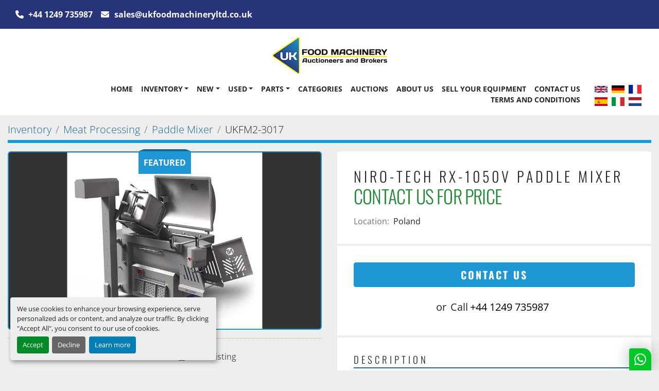

--- FILE ---
content_type: text/html; charset=utf-8
request_url: https://www.ukfoodmachineryltd.co.uk/listings/1999558-niro-tech-rx-1050v-paddle-mixer
body_size: 7223
content:
<!DOCTYPE html><html id="mh" lang="en"><head><title>New NIRO-TECH RX-1050V PADDLE MIXER for Sale in Poland</title><meta content="New NIRO-TECH RX-1050V PADDLE MIXER for Sale in Poland" property="title" /><meta content="text/html; charset=UTF-8" http-equiv="Content-Type" /><meta content="width=device-width, initial-scale=1.0" name="viewport" /><meta content="1 x Niro-Tech vacuum dual-system twin-shaft paddle mixer. Model - RX-1050 V. Capacity - 1050 litres. Max product input - 790kg. Motor Power: 11kw Electrics - 400v, 50hz, 3 phase. Manufactured in AISI 304 stainless steel. Brand new, made to order. ..." name="description" /><meta content="wss://system.machinio.com/cable" name="cable-url" /><meta content="1 x Niro-Tech vacuum dual-system twin-shaft paddle mixer. Model - RX-1050 V. Capacity - 1050 litres. Max product input - 790kg. Motor Power: 11kw Electrics - 400v, 50hz, 3 phase. Manufactured in AISI 304 stainless steel. Brand new, made to order. ..." property="og:description" /><meta content="New NIRO-TECH RX-1050V PADDLE MIXER for Sale in Poland" property="og:title" /><meta content="website" property="og:type" /><meta content="summary_large_image" property="twitter:card" /><meta content="New NIRO-TECH RX-1050V PADDLE MIXER for Sale in Poland" property="twitter:title" /><meta content="1 x Niro-Tech vacuum dual-system twin-shaft paddle mixer. Model - RX-1050 V. Capacity - 1050 litres. Max product input - 790kg. Motor Power: 11kw Electrics - 400v, 50hz, 3 phase. Manufactured in AISI 304 stainless steel. Brand new, made to order. ..." property="twitter:description" /><meta content="https://i.machineryhost.com/40f25064568b0d67b6d0469cc0140dfe/large-niro-tech-rx-1050-v-paddle-mixer.jpg" property="twitter:image" /><link href="https://i.machineryhost.com" rel="preconnect" /><link href="https://i.system.machinio.com" rel="preconnect" /><link href="https://s3.amazonaws.com" rel="preconnect" /><link href="https://www.googletagmanager.com" rel="preconnect" /><meta content="https://i.machineryhost.com/40f25064568b0d67b6d0469cc0140dfe/large-niro-tech-rx-1050-v-paddle-mixer.jpg" property="og:image" /><link rel="stylesheet" href="/styles/custom-7296f7c7316e3a7aad6c4fb827fb2923.css" media="all" /><link rel="stylesheet" href="/packs/css/918-ca3a6288.css" media="all" />
<link rel="stylesheet" href="/packs/css/application-5f9e7bfe.css" media="all" /><link href="https://www.ukfoodmachineryltd.co.uk/listings/1999558-niro-tech-rx-1050v-paddle-mixer" rel="canonical" /><meta content="https://www.ukfoodmachineryltd.co.uk/listings/1999558-niro-tech-rx-1050v-paddle-mixer" property="og:url" /><script data-name="analytics" type="application/javascript">var script = document.createElement('script');
script.setAttribute('src', 'https://www.googletagmanager.com/gtag/js?id=AW-17517457337');
script.setAttribute('async', true);
document.head.appendChild(script);

window.dataLayer = window.dataLayer || [];
function gtag(){dataLayer.push(arguments);}

gtag('consent', 'default', {
  ad_storage: 'denied',
  ad_user_data: 'denied',
  ad_personalization: 'denied',
  analytics_storage: 'denied',
  personalization_storage: 'denied',
  functionality_storage: 'denied',
  security_storage: 'denied',
  wait_for_update: 500
});


gtag('js', new Date());

gtag('config', 'AW-17517457337')


function gtagReportConversion() {
  gtag('event', 'conversion', {
    'send_to': 'AW-17517457337
',
    'value': 1.0,
    'currency': 'USD'
});

}
</script><!-- Google tag (gtag.js) -->
<script async src="https://www.googletagmanager.com/gtag/js?id=AW-17517457337">
</script>
<script>
  window.dataLayer = window.dataLayer || [];
  function gtag(){dataLayer.push(arguments);}
  gtag('js', new Date());

  gtag('config', 'AW-17517457337');
</script><link rel="icon" type="image/x-icon" href="https://f.machineryhost.com/ad784bba246f5b3249b5c902efcc596f/favicon.png" /><link rel="apple-touch-icon" type="image/png" href="https://f.machineryhost.com/ad784bba246f5b3249b5c902efcc596f/favicon.png" /><script id="json-ld" type="application/ld+json">{"@context":"https://schema.org/","@type":"Product","name":"NIRO-TECH RX-1050V PADDLE MIXER","description":"1 x Niro-Tech vacuum dual-system twin-shaft paddle mixer. Model - RX-1050 V. Capacity - 1050 litres. Max product input - 790kg. Motor Power: 11kw Electrics - 400v, 50hz, 3 phase. Manufactured in AISI 304 stainless steel. Brand new, made to order. Supplied with 12 month warranty. Please allow a lead time of up to 8-10 weeks for the manufacture of this machine. Located in Poland. Buyer to Collect. ***Finance options are available - please enquire for further information*** ***Please note - UK Food Machinery Ltd can supply quotations for transportation***","productID":1999558,"category":"Meat Processing","offers":{"@type":"Offer","url":"https://www.ukfoodmachineryltd.co.uk/listings/1999558-niro-tech-rx-1050v-paddle-mixer","itemCondition":"https://schema.org/NewCondition","availability":"http://schema.org/InStock","seller":"U.K. FOOD MACHINERY LTD"},"brand":{"@type":"Brand","name":"Niro-Tech"},"model":"RX-1050V","sku":"UKFM2-3017","image":["https://i.machineryhost.com/40f25064568b0d67b6d0469cc0140dfe/large-niro-tech-rx-1050-v-paddle-mixer.jpg"]}</script><script id="json-ld" type="application/ld+json">{ "@context" : "https://schema.org", "@type" : "LocalBusiness", "name" : "U.K. FOOD MACHINERY LTD", "address" : "Snarlton Farm, Snarlton Lane, Melksham, SN12 7QP", "url" : "https://www.ukfoodmachineryltd.co.uk", "image": "https://f.machineryhost.com/d71420fa71dd937a392a8826a1933bc4/logo.png", "telephone" : "+44 1249 735987"}</script></head><body class="body-s1824 body-xl-container"><code data-configs="{&quot;currency&quot;:&quot;gbp&quot;,&quot;convert_prices&quot;:false,&quot;gdpr_compliance&quot;:true,&quot;currency_iso_code&quot;:false,&quot;show_webshop_stripe_invoice_checkout_hint&quot;:false,&quot;private_price_webshop&quot;:false,&quot;enable_listing_quantity&quot;:false,&quot;allow_offer&quot;:false,&quot;terms_of_sales_path&quot;:null,&quot;automated_locale&quot;:false,&quot;primary_language_code&quot;:&quot;en&quot;,&quot;manual_languages&quot;:[&quot;en&quot;],&quot;controller_name&quot;:&quot;listings&quot;,&quot;webshop_type&quot;:&quot;ecommerce&quot;,&quot;create_webshop_lead&quot;:null,&quot;display_cookies_consent&quot;:true,&quot;privacy_policy_page&quot;:null,&quot;contact_form_attach_files_limit&quot;:10,&quot;submit_order_button_text&quot;:null,&quot;shopping_cart_header_title&quot;:null,&quot;custom_newsletter_button_title&quot;:null,&quot;enable_thank_you_page&quot;:null,&quot;restrict_lead_submission_by_buyer_location&quot;:false}"></code><div class="page-wrapper"><div class="hidden-print header-layout"><div class="s1824-header bg-secondary"><div class="s1824__contacts d-flex flex-column flex-lg-row align-items-center text-center"><div class="phone s1824__contacts__item font-weight-bold"><a class="contact-tracking phone notranslate" href="tel:+441249735987"> +44 1249 735987</a></div><div class="email first s1824__contacts__item font-weight-bold"><a class="contact-tracking email notranslate text-nowrap" href="mailto:sales@ukfoodmachineryltd.co.uk"> sales@ukfoodmachineryltd.co.uk</a></div></div></div><header class="site-header site-header__content full-width-2 d-flex flex-column flex-xxl-row align-items-stretch align-items-xl-center justify-content-between" id="site-header"><div class="d-flex align-items-center flex-shrink-0 justify-content-center mb-3 mb-xxl-0"><div class="site-header__logo mb-3 mb-md-0 "><a class="" href="/"><img class="" alt="U.K. FOOD MACHINERY LTD" src="https://f.machineryhost.com/d71420fa71dd937a392a8826a1933bc4/logo.png" /></a></div></div><div class="d-flex flex-row-reverse align-items-center justify-content-between flex-lg-column flex-xl-row align-items-xl-center"><nav class="primary-nav mr-xl-4"><ul class="primary-nav__navbar"><li class="primary-nav__item home"><a class="primary-nav__link" href="/">Home</a></li><li class="primary-nav__item inventory"><div class="dropdown primary-nav__dropdown"><div aria-expanded="false" aria-haspopup="true" class="primary-nav__link dropdown-toggle" id="dropdownMenuButton" role="button"><a href="/listings">Inventory</a></div><div aria-labelledby="dropdownMenuButton" class="dropdown-menu primary-nav__dropdown-menu m-0"><div class="d-flex"><div class="primary-nav__link-block"><div class="primary-nav__link-block__item"><a class="dropdown-item  dropdown-children" href="/bakery">Bakery</a><div class="dropdown-item grandchildren w-100"><a class="dropdown-item" data-role="grandchildren-item" href="/bakery/cream-whipper">Cream Whipper</a><a class="dropdown-item" data-role="grandchildren-item" href="/bakery/depositor">Depositor</a><a class="dropdown-item" data-role="grandchildren-item" href="/bakery/extruder">EXTRUDER</a><a class="dropdown-item" data-role="grandchildren-item" href="/bakery/oven">Oven</a><a class="dropdown-item" data-role="grandchildren-item" href="/bakery/pastry-sheeter">Pastry Sheeter</a></div></div><div class="primary-nav__link-block__item"><a class="dropdown-item  dropdown-children" href="/boiler">Boiler</a><div class="dropdown-item grandchildren w-100"><a class="dropdown-item" data-role="grandchildren-item" href="/boiler/boilers">Boilers</a></div></div><div class="primary-nav__link-block__item"><a class="dropdown-item  dropdown-children" href="/checkweighing">Checkweighing</a><div class="dropdown-item grandchildren w-100"><a class="dropdown-item" data-role="grandchildren-item" href="/checkweighing/check-weigher">Check weigher</a></div></div><div class="primary-nav__link-block__item"><a class="dropdown-item  dropdown-children" href="/confectionery">Confectionery</a><div class="dropdown-item grandchildren w-100"><a class="dropdown-item" data-role="grandchildren-item" href="/confectionery/enrober">Enrober</a></div></div><div class="primary-nav__link-block__item"><a class="dropdown-item  dropdown-children" href="/cooking">Cooking</a><div class="dropdown-item grandchildren w-100"><a class="dropdown-item" data-role="grandchildren-item" href="/cooking/cooking-kettle">Cooking kettle</a><a class="dropdown-item" data-role="grandchildren-item" href="/cooking/fryer">Fryer</a></div></div><div class="primary-nav__link-block__item"><a class="dropdown-item  dropdown-children" href="/dairy-processing">Dairy processing</a><div class="dropdown-item grandchildren w-100"><a class="dropdown-item" data-role="grandchildren-item" href="/dairy-processing/ice-cream-machine">Ice-Cream Machine</a></div></div><div class="primary-nav__link-block__item"><a class="dropdown-item  dropdown-children" href="/filling">Filling</a><div class="dropdown-item grandchildren w-100"><a class="dropdown-item" data-role="grandchildren-item" href="/filling/depositor">Depositor</a></div></div><div class="primary-nav__link-block__item"><a class="dropdown-item  dropdown-children" href="/fish">Fish</a><div class="dropdown-item grandchildren w-100"><a class="dropdown-item" data-role="grandchildren-item" href="/fish/skinner">Skinner</a></div></div><div class="primary-nav__link-block__item"><a class="dropdown-item  dropdown-children" href="/handling-packaging">Handling &amp; Packaging</a><div class="dropdown-item grandchildren w-100"><a class="dropdown-item" data-role="grandchildren-item" href="/handling-packaging/checkweigher">Checkweigher</a></div></div><div class="primary-nav__link-block__item"><a class="dropdown-item  dropdown-children" href="/hygiene">Hygiene</a><div class="dropdown-item grandchildren w-100"><a class="dropdown-item" data-role="grandchildren-item" href="/hygiene/boot-washer">Boot Washer</a><a class="dropdown-item" data-role="grandchildren-item" href="/hygiene/sanitizers">Sanitizers</a><a class="dropdown-item" data-role="grandchildren-item" href="/hygiene/sole-shoe-washers">Sole / shoe washers</a><a class="dropdown-item" data-role="grandchildren-item" href="/hygiene/traywasher">TRAYWASHER</a><a class="dropdown-item" data-role="grandchildren-item" href="/hygiene/tray-washer">Tray washer</a></div></div><div class="primary-nav__link-block__item"><a class="dropdown-item  dropdown-children" href="/ice-machine">Ice Machine</a><div class="dropdown-item grandchildren w-100"><a class="dropdown-item" data-role="grandchildren-item" href="/ice-machine/ice-machine">Ice Machine</a></div></div><div class="primary-nav__link-block__item"><a class="dropdown-item  dropdown-children" href="/meat-processing">Meat Processing</a><div class="dropdown-item grandchildren w-100"><a class="dropdown-item" data-role="grandchildren-item" href="/meat-processing/bandsaw">Bandsaw</a><a class="dropdown-item" data-role="grandchildren-item" href="/meat-processing/bowl-cutter">Bowl cutter</a><a class="dropdown-item" data-role="grandchildren-item" href="/meat-processing/bratt-pan">Bratt Pan</a><a class="dropdown-item" data-role="grandchildren-item" href="/meat-processing/dicer">Dicer</a><a class="dropdown-item" data-role="grandchildren-item" href="/meat-processing/forming">Forming</a><a class="dropdown-item" data-role="grandchildren-item" href="/meat-processing/fryer">Fryer</a><a class="dropdown-item" data-role="grandchildren-item" href="/meat-processing/loading">Loading</a><a class="dropdown-item" data-role="grandchildren-item" href="/meat-processing/mincer-grinder">Mincer/Grinder</a><a class="dropdown-item" data-role="grandchildren-item" href="/meat-processing/mixer-grinder">Mixer grinder</a><a class="dropdown-item" data-role="grandchildren-item" href="/meat-processing/paddle-mixer">Paddle Mixer</a><a class="dropdown-item" data-role="grandchildren-item" href="/meat-processing/piston-filler">Piston filler</a><a class="dropdown-item" data-role="grandchildren-item" href="/meat-processing/poultry">Poultry</a><a class="dropdown-item" data-role="grandchildren-item" href="/meat-processing/poultry-processing">Poultry processing</a><a class="dropdown-item" data-role="grandchildren-item" href="/meat-processing/slaughter">Slaughter</a><a class="dropdown-item" data-role="grandchildren-item" href="/meat-processing/tumbler">Tumbler</a><a class="dropdown-item" data-role="grandchildren-item" href="/meat-processing/vacuum-tumbler">Vacuum tumbler</a><a class="dropdown-item" data-role="grandchildren-item" href="/meat-processing/z-arm">Z Arm</a></div></div><hr /><a class="dropdown-item view-all" href="/categories">View All</a></div></div></div></div></li><li class="primary-nav__item"><div class="dropdown primary-nav__dropdown"><div aria-expanded="false" aria-haspopup="true" class="primary-nav__link dropdown-toggle" id="newDropdownMenuButton" role="button"><a href="/new">New</a></div><div aria-labelledby="newDropdownMenuButton" class="dropdown-menu primary-nav__dropdown-menu m-0"><div class="overflow-auto" style="max-height: 600px;"><div class="d-flex"><div class="primary-nav__link-block"><a class="dropdown-item" href="/new/hygiene">Hygiene</a><a class="dropdown-item" href="/new/meat-processing">Meat Processing</a><a class="dropdown-item" href="/new/miscellaneous">Miscellaneous</a><a class="dropdown-item" href="/new/packaging">Packaging</a><a class="dropdown-item" href="/new/slaughter">Slaughter</a><hr /><a class="dropdown-item view-all" href="/new">View All</a></div></div></div></div></div></li><li class="primary-nav__item"><div class="dropdown primary-nav__dropdown"><div aria-expanded="false" aria-haspopup="true" class="primary-nav__link dropdown-toggle" id="usedDropdownMenuButton" role="button"><a href="/used">Used</a></div><div aria-labelledby="usedDropdownMenuButton" class="dropdown-menu primary-nav__dropdown-menu m-0"><div class="overflow-auto" style="max-height: 600px;"><div class="d-flex"><div class="primary-nav__link-block"><a class="dropdown-item" href="/used/bakery">Bakery</a><a class="dropdown-item" href="/used/boiler">Boiler</a><a class="dropdown-item" href="/used/checkweighing">Checkweighing</a><a class="dropdown-item" href="/used/confectionery">Confectionery</a><a class="dropdown-item" href="/used/cooking">Cooking</a><a class="dropdown-item" href="/used/dairy-processing">Dairy processing</a><a class="dropdown-item" href="/used/filling">Filling</a><a class="dropdown-item" href="/used/fish">Fish</a><a class="dropdown-item" href="/used/handling-packaging">Handling &amp; Packaging</a><a class="dropdown-item" href="/used/hygiene">Hygiene</a><a class="dropdown-item" href="/used/ice-machine">Ice Machine</a><a class="dropdown-item" href="/used/meat-processing">Meat Processing</a><hr /><a class="dropdown-item view-all" href="/used">View All</a></div></div></div></div></div></li><li class="primary-nav__item"><div class="dropdown primary-nav__dropdown"><div aria-expanded="false" aria-haspopup="true" class="primary-nav__link dropdown-toggle" id="separateInventoryDropdownMenuButton" role="button"><a href="/parts">PARTS</a></div><div aria-labelledby="separateInventoryDropdownMenuButton" class="dropdown-menu primary-nav__dropdown-menu m-0"><div class="d-flex"><div class="primary-nav__link-block"><a class="dropdown-item" href="/parts/parts">Parts</a><hr /><a class="dropdown-item view-all" href="/parts">View All</a></div></div></div></div></li><li class="primary-nav__item"><a class="primary-nav__link" href="/pages/categories">Categories</a></li><li class="primary-nav__item"><a class="primary-nav__link" href="https://bid.ukfoodmachineryltd.co.uk/auctions" rel="noopener" target="_blank">Auctions</a></li><li class="primary-nav__item"><a class="primary-nav__link" href="/pages/about-us">About Us</a></li><li class="primary-nav__item"><a class="primary-nav__link" href="/pages/sell-your-equipment">Sell Your Equipment</a></li><li class="primary-nav__item"><a class="primary-nav__link" href="/pages/contact-us">Contact Us</a></li><li class="primary-nav__item"><a class="primary-nav__link" href="/pages/terms-and-conditions">TERMS AND CONDITIONS </a></li></ul></nav><div class="hamburger-wrapper d-flex d-lg-none align-items-center" data-role="hamburger-menu"><button aria-label="Menu" class="hamburger hamburger--spin d-flex align-items-center" type="button"><div class="hamburger-box"><div class="hamburger-inner"></div></div></button><h5 class="ml-2 mb-0">Menu</h5></div><div class="site-header__languages-widget hidden-print mt-0 mt-lg-3 mt-xl-0" id="site-header-languages-widget"><div class="google-translate google-translate-list d-flex"><a class="px-1" data-lang="en" href="#"><img alt="en-GB" src="/packs/static/node_modules/svg-country-flags/svg/gb-880efdae8333a77ffdf9.svg" /></a><a class="px-1" data-lang="de" href="#"><img alt="de" src="/packs/static/node_modules/svg-country-flags/svg/de-cfbb0cf09f502653fe85.svg" /></a><a class="px-1" data-lang="fr" href="#"><img alt="fr" src="/packs/static/node_modules/svg-country-flags/svg/fr-8bbb4186383e665cc3ee.svg" /></a><a class="px-1" data-lang="es" href="#"><img alt="es" src="/packs/static/node_modules/svg-country-flags/svg/es-628f10fe057a86d47f75.svg" /></a><a class="px-1" data-lang="it" href="#"><img alt="it" src="/packs/static/node_modules/svg-country-flags/svg/it-58e75cebaf765e503d29.svg" /></a><a class="px-1" data-lang="nl" href="#"><img alt="nl" src="/packs/static/node_modules/svg-country-flags/svg/nl-a7fdb74e17089394b68c.svg" /></a></div></div></div></header></div><div class="page-layout" id="page-layout"><div class="page-inner" id="page-inner"><div class="listing-show default" data-listing-id="1999558" role="main"><div class="container"><div class="index-header__outer row mt-2"><div class="index-header col-12"><div class="index-header__inner"><nav aria-label="breadcrumb" class="py-2"><ol class="breadcrumb" itemscope="" itemtype="http://schema.org/BreadcrumbList"><li class="breadcrumb-item" itemid="/categories" itemprop="itemListElement" itemscope="" itemtype="http://schema.org/ListItem"><meta content="1" itemprop="position" /><a itemprop="item" itemtype="http://schema.org/Thing" itemid="/categories" itemscope="itemscope" aria-label="Inventory" href="/categories"><span itemprop="name">Inventory</span></a></li><li class="breadcrumb-item" itemid="/meat-processing" itemprop="itemListElement" itemscope="" itemtype="http://schema.org/ListItem"><meta content="2" itemprop="position" /><a itemprop="item" itemtype="http://schema.org/Thing" itemid="/meat-processing" itemscope="itemscope" aria-label="Meat Processing" href="/meat-processing"><span itemprop="name">Meat Processing</span></a></li><li class="breadcrumb-item" itemid="/meat-processing/paddle-mixer" itemprop="itemListElement" itemscope="" itemtype="http://schema.org/ListItem"><meta content="3" itemprop="position" /><a itemprop="item" itemtype="http://schema.org/Thing" itemid="/meat-processing/paddle-mixer" itemscope="itemscope" aria-label="Paddle Mixer" href="/meat-processing/paddle-mixer"><span itemprop="name">Paddle Mixer</span></a></li><li class="breadcrumb-item active" itemid="/listings/1999558-niro-tech-rx-1050v-paddle-mixer" itemprop="itemListElement" itemscope="" itemtype="http://schema.org/ListItem"><meta content="4" itemprop="position" /><meta content="/listings/1999558-niro-tech-rx-1050v-paddle-mixer" itemid="/listings/1999558-niro-tech-rx-1050v-paddle-mixer" itemprop="item" itemscope="" itemtype="http://schema.org/Thing" /><span content="NIRO-TECH RX-1050V PADDLE MIXER" itemprop="name">UKFM2-3017</span></li></ol></nav></div></div></div><div class="pb-5"><div class="row"><div class="col-sm-12 col-lg-6"><div class="d-md-none bg-white rounded-top p-4 mb-3"><h3 class="show-info__title default-listing-title m-0"><span class="notranslate">NIRO-TECH RX-1050V PADDLE MIXER</span></h3></div><div class="sticky-gallery"><div class="position-relative clearfix"><div class="promoted-badge promoted-badge--center">Featured</div></div><div class="gallery w-100" id="gallery"><div class="gallery__item overflow-hidden gallery__item--16-9 object-fit--auto"><img alt="NIRO-TECH RX-1050V PADDLE MIXER" data-index="-1" class="gallery-image" data-image-index="-1" fetchpriority="high" itemprop="image" src="https://i.machineryhost.com/40f25064568b0d67b6d0469cc0140dfe/large-niro-tech-rx-1050-v-paddle-mixer.jpg" /></div></div><div class="utility-button__wrapper utility-button__wrapper--show d-print-none"><button aria-label="Share via Email" class="btn email-button" data-email-lang="en" data-listing-id="1999558" id="js-email"><i aria-hidden="true" class="fa-sharp fa-solid fa-envelope"></i><span class="ml-2">Share via Email</span></button><button aria-label="Print Listing" class="btn print-button" data-role="js-print"><i class="fa-sharp fa-solid fa-print"></i><span class="ml-2">Print Listing</span></button></div></div></div><div class="col-12 col-lg-6"><div class="show-info position-relative"><div class="show-info__header d-flex flex-column gap-16"><h1 class="show-info__title default-listing-title d-none d-md-block mb-0"><span class="notranslate">NIRO-TECH RX-1050V PADDLE MIXER</span></h1><div class="d-flex justify-content-between"><div class="d-flex flex-column"><h4 class="show-info__price mb-3"><div class="listing-price-data  d-flex flex-wrap align-items-end"><span class="primary-price">Contact us for price</span></div></h4></div></div><p class="show-info__location mb-2"><span class="text-muted mr-2">Location:</span>Poland</p></div><div class="show-info__contact-details"><button class="contact-seller-button js-contact-btn btn btn-lg btn-block hidden-print btn-primary" data-listing-id="1999558">Contact Us</button><div class="show-info__contact-details__phone d-flex flex-wrap align-items-center justify-content-center"><span class="show-info__contact-details__or">or</span><div class="d-flex p-2"><span class="mr-1">Call </span><a class="show-info__contact-details__phone-link notranslate contact-tracking" href="tel:+441249735987">+44 1249 735987</a></div><div class="show-info__contact-details__social"></div></div></div><div class="show-info__description"><h3 class="show-info__section-heading">Description</h3><div class="show-info__section-text ql-editor p-0 overflow-hidden"><p>1 x Niro-Tech&nbsp;vacuum&nbsp;dual-system twin-shaft paddle mixer. Model - RX-1050 V.&nbsp;</p><p>Capacity - 1050 litres.&nbsp;</p><p>Max product input - 790kg.</p><p>Motor Power: 11kw</p><p>Electrics - 400v, 50hz, 3 phase.&nbsp;</p><p>Manufactured in AISI 304 stainless steel.&nbsp;</p><p><br></p><p>Brand new, made to order.</p><p>Supplied with 12 month warranty.</p><p>Please allow a lead time of up to 8-10 weeks for the manufacture of this machine.&nbsp;</p><p>Located in Poland. Buyer to Collect.</p><p><br></p><p>***Finance options are available - please enquire for further information***</p><p><br></p><p>***Please note - UK Food Machinery Ltd can supply&nbsp;quotations for transportation***</p><p><br></p></div><div class="show-info__description-toggle__wrapper hidden-print"><a class="show-info__description-toggle description-toggle btn px-0" href="#" id="description-toggle">Show All</a></div></div><div class="show-info__specifications text-xs"><h3 class="show-info__section-heading d-flex justify-content-between align-items-end">Specifications</h3><table class="w-100 table-xs-fixed"><tbody><tr><td>Manufacturer</td><td class="text-xs-ellipsis notranslate">Niro-Tech</td></tr><tr><td>Model</td><td class="text-xs-ellipsis notranslate">RX-1050V</td></tr><tr><td>Condition</td><td class="text-xs-ellipsis"><link itemprop="itemCondition" href="http://schema.org/NewCondition" />New</td></tr><tr><td>Stock Number</td><td class="text-xs-ellipsis notranslate">UKFM2-3017</td></tr></tbody></table></div></div></div></div></div></div></div></div><footer class="site-footer kood" id="site-footer"><div class="site-footer__main d-flex flex-column flex-lg-row align-items-lg-end position-relative"><form action="/direct_requests" class="site-footer__contact-form" data-role="direct_request_form" method="post" novalidate="novalidate"><div class="form-row"><div class="form-group w-100"><h3 class="site-footer__contact-form__subtitle">U.K. FOOD MACHINERY LTD</h3><h2 class="site-footer__contact-form__title">Get in touch with us</h2></div></div><div class="form-row"><div class="form-group w-100"><input class="site-footer__contact-form__control w-100 heading-font-family text-uppercase" id="first_name" name="first_name" placeholder="Name" type="text" value="" /></div></div><div class="form-row"><div class="form-group w-100"><input class="site-footer__contact-form__control w-100 heading-font-family text-uppercase" id="email" name="email" placeholder="Email" type="text" value="" /></div></div><div class="form-row"><div class="form-group w-100"><textarea class="site-footer__contact-form__control w-100 heading-font-family text-uppercase" id="message" name="message" placeholder="Message" rows="4"></textarea></div></div><div class="form-row justify-content-end"><button class="btn" name="button" role="button" type="submit">Submit</button></div></form><div class="hidden w-100 text-center py-5 lead success-form" id="successful_form_submission">Thank you for your request. We will contact you shortly.</div><div class="site-footer__contacts bg-primary"><div class="site-footer__contacts-wrapper bg-primary"><div class="site-footer__description"><div><h3 class="mb-3">Opening Hours</h3>
<br /><p>Monday-Friday: 8am - 5pm</p>
<br /><p>Saturday &amp; Sunday: Closed</p></div></div></div><div class="site-footer__contacts-wrapper bg-primary"><div class="address  mb-3 site-footer__contacts__item with-text no_icon"><span class="contact-text text mr-1">Find us:</span><a class="notranslate w-100" href="https://www.google.com/maps/search/Snarlton Farm, Snarlton Lane, Melksham, SN12 7QP" target="_blank"> Snarlton Farm, Snarlton Lane, Melksham, SN12 7QP</a></div><div class="phone  mb-3 with-text no_icon site-footer__contacts__item"><span class="contact-text text mr-1">Phone:</span><a class="contact-tracking phone notranslate" href="tel:+441249735987"> +44 1249 735987</a></div><div class="email  mb-3 first site-footer__contacts__item with-text no_icon"><span class="contact-text text mr-1">Email:</span><a class="contact-tracking email notranslate text-nowrap" href="mailto:sales@ukfoodmachineryltd.co.uk"> sales@ukfoodmachineryltd.co.uk</a></div><ul class="footer-nav nav"><li class="footer-nav__item"><a class="footer-nav__link active" href="/listings">Inventory</a></li><li class="footer-nav__item"><a class="footer-nav__link active" href="/used/parts">PARTS</a></li><li class="footer-nav__item"><a class="footer-nav__link active" href="/pages/categories">Categories</a></li><li class="footer-nav__item"><a class="footer-nav__link active" href="https://bid.ukfoodmachineryltd.co.uk/auctions" target="_blank">Auctions</a></li><li class="footer-nav__item"><a class="footer-nav__link active" href="/pages/about-us">About Us</a></li><li class="footer-nav__item"><a class="footer-nav__link active" href="/pages/sell-your-equipment">Sell Your Equipment</a></li><li class="footer-nav__item"><a class="footer-nav__link active" href="/pages/contact-us">Contact Us</a></li><li class="footer-nav__item"><a class="footer-nav__link active" href="/pages/terms-and-conditions">TERMS AND CONDITIONS </a></li></ul></div></div></div><div class="site-footer__bottom bg-secondary py-3"><div class="container"><div class="row"><div class="col-12 d-flex align-items-center justify-content-between flex-column flex-lg-row"><div class="d-flex flex-column flex-md-row align-items-center align-items-md-start text-center text-md-left justify-content-center justify-content-lg-start w-100"><div class="cookies ml-md-3"><a class="consent-modal-button" href="#">Manage Cookies</a></div><div class="backlink ml-md-3"><a href="https://www.machinio.com/system" rel="noopener" target="_blank">Machinio System</a> website by <a href="https://www.machinio.com" rel="noopener" target="_blank">Machinio</a></div><div class="copyright mb-3 mb-md-0">© Copyright<a class="mx-1 notranslate" href="/">U.K. FOOD MACHINERY LTD</a>2026</div></div></div></div></div></div></footer><div class="fixed_container d-print-none"></div></div></div><script>
//<![CDATA[
var _rollbarConfig = {
  accessToken: "aec4e181ec6a45498ca430cb2d1dcff8",
  captureUncaught: true,
  captureUnhandledRejections: true,
  ignoredMessages: [
    '(.*)QuotaExceededError:(.*)',
    '(.*)DOM Exception 22:(.*)',
    'QuotaExceededError(.*)',
    'DOM Exception 22(.*)',
    'DOM Exception 22: QuotaExceededError: An attempt was made to add something to storage that exceeded the quota.',
    'The quota has been exceeded.',
    'Object Not Found Matching Id',
    'Script error.',
    '(.*)[lgst]\\.a\\.init is not a function\\.(.*)',
    "SyntaxError: Unexpected keyword 'this'",
    "Cannot read properties of null \\(reading .style.\\)",
    "null is not an object \\(evaluating .a\\.style.\\)",
    "Can't find variable: gmo",
    "scrollReadRandom",
    "replaceChildren is not a function",
    "Cannot read properties of undefined \\(reading .value.\\)"
  ],
  payload: {
    environment: "production"
  }
};
//]]>
</script><script src="/packs/js/runtime-4e83ecbc66661d7bb1f5.js" defer="defer"></script>
<script src="/packs/js/692-1ab0e0c46d8705502bce.js" defer="defer"></script>
<script src="/packs/js/706-cee65121c381e619848d.js" defer="defer"></script>
<script src="/packs/js/635-0afd58c9e729fe544641.js" defer="defer"></script>
<script src="/packs/js/918-9a6f14d0cc992d20f83e.js" defer="defer"></script>
<script src="/packs/js/989-1335ce700e1b197b2d49.js" defer="defer"></script>
<script src="/packs/js/162-de536d99abe3cac61da0.js" defer="defer"></script>
<script src="/packs/js/application-182fe7022b3d27ec462a.js" defer="defer"></script>
<script src="/packs/js/624-94c5ec60afc06453862e.js" defer="defer"></script>
<script src="/packs/js/rollbar-1c051f26f9e7b1752fca.js" defer="defer"></script>
<script src="/packs/js/528-7b8c29e36f679da2e684.js" defer="defer"></script>
<script src="/packs/js/cookies_consent-fa70676a950513e92dde.js" defer="defer"></script>
<script src="/packs/js/368-8e0a32fe4c52b049fb40.js" defer="defer"></script>
<script src="/packs/js/language_widget-7fd9400807aa2be592dc.js" defer="defer"></script>
<script src="/packs/js/764-c077c878bdeb25835260.js" defer="defer"></script>
<script src="/packs/js/841-90387483698fdd9030e6.js" defer="defer"></script>
<script src="/packs/js/gallery-27601d96fa6951f8d87e.js" defer="defer"></script>
<script src="/packs/js/owl_carousel-dca796c866e00378e552.js" defer="defer"></script><script async data-id="79604" src="https://cdn.widgetwhats.com/script.min.js"></script>

<script async src="https://s.widgetwhats.com/wwwa.js" data-wwwa="14212"></script><script crossorigin="anonymous" src="https://kit.fontawesome.com/722e3adc3e.js"></script><script src="https://cdnjs.cloudflare.com/polyfill/v3/polyfill.min.js?version=4.8.0&amp;features=Element.prototype.replaceChildren"></script></body></html>